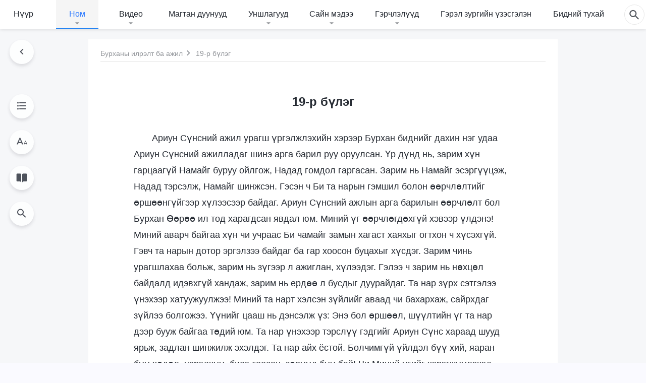

--- FILE ---
content_type: text/html; charset=UTF-8
request_url: https://mn.kingdomsalvation.org/wp-admin/admin-ajax.php
body_size: 10000
content:

<div id="templates">
                <div class="d-flex flex-wrap book-posts">
            <div class="depth-9"><a href="https://mn.kingdomsalvation.org/preface.html">Өмнөх үг</a></div>        </div>
    
            <div class="multistage">
            <ul class="collapsible">
                                
	                
                                        
                    <li>
                        
                                                                                            <div class="collapsible-header ">
                                    <h4>Нэгдүгээр хэсэг: Христийн эхэн үеийн айлдварууд</h4>
                                                                            <span> &nbsp;Чуулгануудад хандсан Ариун Сүнсний үг </span><span> (1991 оны 2-р сарын 11—1991 оны11-р сарын 20)</span>                                                                        <button class="btn btn-icon expand"><i class="icon-expand-more"></i></button>
                                </div>
                                                                                                                                                            <div class="collapsible-body">
                                <div class="d-flex flex-wrap">
                                    <div class="depth-9"><a href="https://mn.kingdomsalvation.org/introduction-words.html">Оршил</a></div><p class="depth-10"><i class="num"><b>1</b></i><a href="https://mn.kingdomsalvation.org/first-utterance.html">1-р бүлэг</a></p><p class="depth-10"><i class="num"><b>2</b></i><a href="https://mn.kingdomsalvation.org/second-utterance.html">2-р бүлэг</a></p><p class="depth-10"><i class="num"><b>3</b></i><a href="https://mn.kingdomsalvation.org/third-utterance.html">3-р бүлэг</a></p><p class="depth-10"><i class="num"><b>4</b></i><a href="https://mn.kingdomsalvation.org/fourth-utterance.html">4-р бүлэг</a></p><p class="depth-10"><i class="num"><b>5</b></i><a href="https://mn.kingdomsalvation.org/fifth-utterance.html">5-р бүлэг</a></p><p class="depth-10"><i class="num"><b>6</b></i><a href="https://mn.kingdomsalvation.org/sixth-utterance.html">6-р бүлэг</a></p><p class="depth-10"><i class="num"><b>7</b></i><a href="https://mn.kingdomsalvation.org/seventh-utterance.html">7-р бүлэг</a></p><p class="depth-10"><i class="num"><b>8</b></i><a href="https://mn.kingdomsalvation.org/eighth-utterance.html">8-р бүлэг</a></p><p class="depth-10"><i class="num"><b>9</b></i><a href="https://mn.kingdomsalvation.org/ninth-utterance.html">9-р бүлэг</a></p><p class="depth-10"><i class="num"><b>10</b></i><a href="https://mn.kingdomsalvation.org/tenth-utterance.html">10-р бүлэг</a></p><p class="depth-10"><i class="num"><b>11</b></i><a href="https://mn.kingdomsalvation.org/eleventh-utterance.html">11-р бүлэг</a></p><p class="depth-10"><i class="num"><b>12</b></i><a href="https://mn.kingdomsalvation.org/twelfth-utterance.html">12-р бүлэг</a></p><p class="depth-10"><i class="num"><b>13</b></i><a href="https://mn.kingdomsalvation.org/thirteenth-utterance.html">13-р бүлэг</a></p><p class="depth-10"><i class="num"><b>14</b></i><a href="https://mn.kingdomsalvation.org/fourteenth-utterance.html">14-р бүлэг</a></p><p class="depth-10"><i class="num"><b>15</b></i><a href="https://mn.kingdomsalvation.org/fifteenth-utterance.html">15-р бүлэг</a></p><p class="depth-10"><i class="num"><b>16</b></i><a href="https://mn.kingdomsalvation.org/sixteenth-utterance.html">16-р бүлэг</a></p><p class="depth-10"><i class="num"><b>17</b></i><a href="https://mn.kingdomsalvation.org/seventeenth-utterance.html">17-р бүлэг</a></p><p class="depth-10"><i class="num"><b>18</b></i><a href="https://mn.kingdomsalvation.org/eighteenth-utterance.html">18-р бүлэг</a></p><p class="depth-10 active"><i class="num"><b>19</b></i><a href="https://mn.kingdomsalvation.org/nineteenth-utterance.html">19-р бүлэг</a></p><p class="depth-10"><i class="num"><b>20</b></i><a href="https://mn.kingdomsalvation.org/twentieth-utterance.html">20-р бүлэг</a></p><p class="depth-10"><i class="num"><b>21</b></i><a href="https://mn.kingdomsalvation.org/twenty-first-utterance.html">21-р бүлэг</a></p><p class="depth-10"><i class="num"><b>22</b></i><a href="https://mn.kingdomsalvation.org/twenty-second-utterance.html">22-р бүлэг</a></p><p class="depth-10"><i class="num"><b>23</b></i><a href="https://mn.kingdomsalvation.org/twenty-third-utterance.html">23-р бүлэг</a></p><p class="depth-10"><i class="num"><b>24</b></i><a href="https://mn.kingdomsalvation.org/twenty-fourth-utterance.html">24-р бүлэг</a></p><p class="depth-10"><i class="num"><b>25</b></i><a href="https://mn.kingdomsalvation.org/twenty-fifth-utterance.html">25-р бүлэг</a></p><p class="depth-10"><i class="num"><b>26</b></i><a href="https://mn.kingdomsalvation.org/twenty-sixth-utterance.html">26-р бүлэг</a></p><p class="depth-10"><i class="num"><b>27</b></i><a href="https://mn.kingdomsalvation.org/twenty-seventh-utterance.html">27-р бүлэг</a></p><p class="depth-10"><i class="num"><b>28</b></i><a href="https://mn.kingdomsalvation.org/twenty-eighth-utterance.html">28-р бүлэг</a></p><p class="depth-10"><i class="num"><b>29</b></i><a href="https://mn.kingdomsalvation.org/twenty-ninth-utterance.html">29-р бүлэг</a></p><p class="depth-10"><i class="num"><b>30</b></i><a href="https://mn.kingdomsalvation.org/thirtieth-utterance.html">30-р бүлэг</a></p><p class="depth-10"><i class="num"><b>31</b></i><a href="https://mn.kingdomsalvation.org/thirty-first-utterance.html">31-р бүлэг</a></p><p class="depth-10"><i class="num"><b>32</b></i><a href="https://mn.kingdomsalvation.org/thirty-second-utterance.html">32-р бүлэг</a></p><p class="depth-10"><i class="num"><b>33</b></i><a href="https://mn.kingdomsalvation.org/thirty-third-utterance.html">33-р бүлэг</a></p><p class="depth-10"><i class="num"><b>34</b></i><a href="https://mn.kingdomsalvation.org/thirty-fourth-utterance.html">34-р бүлэг</a></p><p class="depth-10"><i class="num"><b>35</b></i><a href="https://mn.kingdomsalvation.org/thirty-fifth-utterance.html">35-р бүлэг</a></p><p class="depth-10"><i class="num"><b>36</b></i><a href="https://mn.kingdomsalvation.org/thirty-sixth-utterance.html">36-р бүлэг</a></p><p class="depth-10"><i class="num"><b>37</b></i><a href="https://mn.kingdomsalvation.org/thirty-seventh-utterance.html">37-р бүлэг</a></p><p class="depth-10"><i class="num"><b>38</b></i><a href="https://mn.kingdomsalvation.org/thirty-eighth-utterance.html">38-р бүлэг</a></p><p class="depth-10"><i class="num"><b>39</b></i><a href="https://mn.kingdomsalvation.org/thirty-ninth-utterance.html">39-р бүлэг</a></p><p class="depth-10"><i class="num"><b>40</b></i><a href="https://mn.kingdomsalvation.org/fortieth-utterance.html">40-р бүлэг</a></p><p class="depth-10"><i class="num"><b>41</b></i><a href="https://mn.kingdomsalvation.org/forty-first-utterance.html">41-р бүлэг</a></p><p class="depth-10"><i class="num"><b>42</b></i><a href="https://mn.kingdomsalvation.org/forty-second-utterance.html">42-р бүлэг</a></p><p class="depth-10"><i class="num"><b>43</b></i><a href="https://mn.kingdomsalvation.org/forty-third-utterance.html">43-р бүлэг</a></p><p class="depth-10"><i class="num"><b>44</b></i><a href="https://mn.kingdomsalvation.org/forty-fourth-utterance.html">44-р бүлэг</a></p><p class="depth-10"><i class="num"><b>45</b></i><a href="https://mn.kingdomsalvation.org/forty-fifth-utterance.html">45-р бүлэг</a></p><p class="depth-10"><i class="num"><b>46</b></i><a href="https://mn.kingdomsalvation.org/forty-sixth-utterance.html">46-р бүлэг</a></p><p class="depth-10"><i class="num"><b>47</b></i><a href="https://mn.kingdomsalvation.org/forty-seventh-utterance.html">47-р бүлэг</a></p><p class="depth-10"><i class="num"><b>48</b></i><a href="https://mn.kingdomsalvation.org/forty-eighth-utterance.html">48-р бүлэг</a></p><p class="depth-10"><i class="num"><b>49</b></i><a href="https://mn.kingdomsalvation.org/forty-ninth-utterance.html">49-р бүлэг</a></p><p class="depth-10"><i class="num"><b>50</b></i><a href="https://mn.kingdomsalvation.org/fiftieth-utterance.html">50-р бүлэг</a></p><p class="depth-10"><i class="num"><b>51</b></i><a href="https://mn.kingdomsalvation.org/fifty-first-utterance.html">51-р бүлэг</a></p><p class="depth-10"><i class="num"><b>52</b></i><a href="https://mn.kingdomsalvation.org/fifty-second-utterance.html">52-р бүлэг</a></p><p class="depth-10"><i class="num"><b>53</b></i><a href="https://mn.kingdomsalvation.org/fifty-third-utterance.html">53-р бүлэг</a></p><p class="depth-10"><i class="num"><b>54</b></i><a href="https://mn.kingdomsalvation.org/fifty-fourth-utterance.html">54-р бүлэг</a></p><p class="depth-10"><i class="num"><b>55</b></i><a href="https://mn.kingdomsalvation.org/fifty-fifth-utterance.html">55-р бүлэг</a></p><p class="depth-10"><i class="num"><b>56</b></i><a href="https://mn.kingdomsalvation.org/fifty-sixth-utterance.html">56-р бүлэг</a></p><p class="depth-10"><i class="num"><b>57</b></i><a href="https://mn.kingdomsalvation.org/fifty-seventh-utterance.html">57-р бүлэг</a></p><p class="depth-10"><i class="num"><b>58</b></i><a href="https://mn.kingdomsalvation.org/fifty-eighth-utterance.html">58-р бүлэг</a></p><p class="depth-10"><i class="num"><b>59</b></i><a href="https://mn.kingdomsalvation.org/fifty-ninth-utterance.html">59-р бүлэг</a></p><p class="depth-10"><i class="num"><b>60</b></i><a href="https://mn.kingdomsalvation.org/sixtieth-utterance.html">60-р бүлэг</a></p><p class="depth-10"><i class="num"><b>61</b></i><a href="https://mn.kingdomsalvation.org/sixty-first-utterance.html">61-р бүлэг</a></p><p class="depth-10"><i class="num"><b>62</b></i><a href="https://mn.kingdomsalvation.org/sixty-second-utterance.html">62-р бүлэг</a></p><p class="depth-10"><i class="num"><b>63</b></i><a href="https://mn.kingdomsalvation.org/sixty-third-utterance.html">63-р бүлэг</a></p><p class="depth-10"><i class="num"><b>64</b></i><a href="https://mn.kingdomsalvation.org/sixty-fourth-utterance.html">64-р бүлэг</a></p><p class="depth-10"><i class="num"><b>65</b></i><a href="https://mn.kingdomsalvation.org/sixty-fifth-utterance.html">65-р бүлэг</a></p><p class="depth-10"><i class="num"><b>66</b></i><a href="https://mn.kingdomsalvation.org/sixty-sixth-utterance.html">66-р бүлэг</a></p><p class="depth-10"><i class="num"><b>67</b></i><a href="https://mn.kingdomsalvation.org/sixty-seventh-utterance.html">67-р бүлэг</a></p><p class="depth-10"><i class="num"><b>68</b></i><a href="https://mn.kingdomsalvation.org/sixty-eighth-utterance.html">68-р бүлэг</a></p><p class="depth-10"><i class="num"><b>69</b></i><a href="https://mn.kingdomsalvation.org/sixty-ninth-utterance.html">69-р бүлэг</a></p><p class="depth-10"><i class="num"><b>70</b></i><a href="https://mn.kingdomsalvation.org/seventieth-utterance.html">70-р бүлэг</a></p><p class="depth-10"><i class="num"><b>71</b></i><a href="https://mn.kingdomsalvation.org/seventy-first-utterance.html">71-р бүлэг</a></p><p class="depth-10"><i class="num"><b>72</b></i><a href="https://mn.kingdomsalvation.org/seventy-second-utterance.html">72-р бүлэг</a></p><p class="depth-10"><i class="num"><b>73</b></i><a href="https://mn.kingdomsalvation.org/seventy-third-utterance.html">73-р бүлэг</a></p><p class="depth-10"><i class="num"><b>74</b></i><a href="https://mn.kingdomsalvation.org/seventy-fourth-utterance.html">74-р бүлэг</a></p><p class="depth-10"><i class="num"><b>75</b></i><a href="https://mn.kingdomsalvation.org/seventy-fifth-utterance.html">75-р бүлэг</a></p><p class="depth-10"><i class="num"><b>76</b></i><a href="https://mn.kingdomsalvation.org/seventy-sixth-utterance.html">76-р бүлэг</a></p><p class="depth-10"><i class="num"><b>77</b></i><a href="https://mn.kingdomsalvation.org/seventy-seventh-utterance.html">77-р бүлэг</a></p><p class="depth-10"><i class="num"><b>78</b></i><a href="https://mn.kingdomsalvation.org/seventy-eighth-utterance.html">78-р бүлэг</a></p><p class="depth-10"><i class="num"><b>79</b></i><a href="https://mn.kingdomsalvation.org/seventy-ninth-utterance.html">79-р бүлэг</a></p><p class="depth-10"><i class="num"><b>80</b></i><a href="https://mn.kingdomsalvation.org/eightieth-utterance.html">80-р бүлэг</a></p><p class="depth-10"><i class="num"><b>81</b></i><a href="https://mn.kingdomsalvation.org/eighty-first-utterance.html">81-р бүлэг</a></p><p class="depth-10"><i class="num"><b>82</b></i><a href="https://mn.kingdomsalvation.org/eighty-second-utterance.html">82-р бүлэг</a></p><p class="depth-10"><i class="num"><b>83</b></i><a href="https://mn.kingdomsalvation.org/eighty-third-utterance.html">83-р бүлэг</a></p><p class="depth-10"><i class="num"><b>84</b></i><a href="https://mn.kingdomsalvation.org/eighty-fourth-utterance.html">84-р бүлэг</a></p><p class="depth-10"><i class="num"><b>85</b></i><a href="https://mn.kingdomsalvation.org/eighty-fifth-utterance.html">85-р бүлэг</a></p><p class="depth-10"><i class="num"><b>86</b></i><a href="https://mn.kingdomsalvation.org/eighty-sixth-utterance.html">86-р бүлэг</a></p><p class="depth-10"><i class="num"><b>87</b></i><a href="https://mn.kingdomsalvation.org/eighty-seventh-utterance.html">87-р бүлэг</a></p><p class="depth-10"><i class="num"><b>88</b></i><a href="https://mn.kingdomsalvation.org/eighty-eighth-utterance.html">88-р бүлэг</a></p><p class="depth-10"><i class="num"><b>89</b></i><a href="https://mn.kingdomsalvation.org/eighty-ninth-utterance.html">89-р бүлэг</a></p><p class="depth-10"><i class="num"><b>90</b></i><a href="https://mn.kingdomsalvation.org/ninetieth-utterance.html">90-р бүлэг</a></p><p class="depth-10"><i class="num"><b>91</b></i><a href="https://mn.kingdomsalvation.org/ninety-first-utterance.html">91-р бүлэг</a></p><p class="depth-10"><i class="num"><b>92</b></i><a href="https://mn.kingdomsalvation.org/ninety-second-utterance.html">92-р бүлэг</a></p><p class="depth-10"><i class="num"><b>93</b></i><a href="https://mn.kingdomsalvation.org/ninety-third-utterance.html">93-р бүлэг</a></p><p class="depth-10"><i class="num"><b>94</b></i><a href="https://mn.kingdomsalvation.org/ninety-fourth-utterance.html">94-р бүлэг</a></p><p class="depth-10"><i class="num"><b>95</b></i><a href="https://mn.kingdomsalvation.org/ninety-fifth-utterance.html">95-р бүлэг</a></p><p class="depth-10"><i class="num"><b>96</b></i><a href="https://mn.kingdomsalvation.org/ninety-sixth-utterance.html">96-р бүлэг</a></p><p class="depth-10"><i class="num"><b>97</b></i><a href="https://mn.kingdomsalvation.org/ninety-seventh-utterance.html">97-р бүлэг</a></p><p class="depth-10"><i class="num"><b>98</b></i><a href="https://mn.kingdomsalvation.org/ninety-eighth-utterance.html">98-р бүлэг</a></p><p class="depth-10"><i class="num"><b>99</b></i><a href="https://mn.kingdomsalvation.org/ninety-ninth-utterance.html">99-р бүлэг</a></p><p class="depth-10"><i class="num"><b>100</b></i><a href="https://mn.kingdomsalvation.org/one-hundred-utterance.html">100-р бүлэг</a></p><p class="depth-10"><i class="num"><b>101</b></i><a href="https://mn.kingdomsalvation.org/one-hundred-and-first-utterance.html">101-р бүлэг</a></p><p class="depth-10"><i class="num"><b>102</b></i><a href="https://mn.kingdomsalvation.org/one-hundred-and-second-utterance.html">102-р бүлэг</a></p><p class="depth-10"><i class="num"><b>103</b></i><a href="https://mn.kingdomsalvation.org/one-hundred-and-third-utterance.html">103-р бүлэг</a></p><p class="depth-10"><i class="num"><b>104</b></i><a href="https://mn.kingdomsalvation.org/one-hundred-and-fourth-utterance.html">104-р бүлэг</a></p><p class="depth-10"><i class="num"><b>105</b></i><a href="https://mn.kingdomsalvation.org/one-hundred-and-fifth-utterance.html">105-р бүлэг</a></p><p class="depth-10"><i class="num"><b>106</b></i><a href="https://mn.kingdomsalvation.org/one-hundred-and-sixth-utterance.html">106-р бүлэг</a></p><p class="depth-10"><i class="num"><b>107</b></i><a href="https://mn.kingdomsalvation.org/one-hundred-and-seventh-utterance.html">107-р бүлэг</a></p><p class="depth-10"><i class="num"><b>108</b></i><a href="https://mn.kingdomsalvation.org/one-hundred-and-eighth-utterance.html">108-р бүлэг</a></p><p class="depth-10"><i class="num"><b>109</b></i><a href="https://mn.kingdomsalvation.org/one-hundred-and-ninth-utterance.html">109-р бүлэг</a></p><p class="depth-10"><i class="num"><b>110</b></i><a href="https://mn.kingdomsalvation.org/one-hundred-and-Tenth-utterance.html">110-р бүлэг</a></p><p class="depth-10"><i class="num"><b>111</b></i><a href="https://mn.kingdomsalvation.org/one-hundred-and-eleventh-utterance.html">111-р бүлэг</a></p><p class="depth-10"><i class="num"><b>112</b></i><a href="https://mn.kingdomsalvation.org/the-one-hundred-and-twelfth-utterance.html">112-р бүлэг</a></p><p class="depth-10"><i class="num"><b>113</b></i><a href="https://mn.kingdomsalvation.org/one-hundred-and-thirteenth-utterance.html">113-р бүлэг</a></p><p class="depth-10"><i class="num"><b>114</b></i><a href="https://mn.kingdomsalvation.org/one-hundred-and-fourteenth-utterance.html">114-р бүлэг</a></p><p class="depth-10"><i class="num"><b>115</b></i><a href="https://mn.kingdomsalvation.org/one-hundred-and-fifteenth-utterance.html">115-р бүлэг</a></p><p class="depth-10"><i class="num"><b>116</b></i><a href="https://mn.kingdomsalvation.org/one-hundred-and-sixteenth-utterance.html">116-р бүлэг</a></p><p class="depth-10"><i class="num"><b>117</b></i><a href="https://mn.kingdomsalvation.org/one-hundred-and-seventeenth-utterance.html">117-р бүлэг</a></p><p class="depth-10"><i class="num"><b>118</b></i><a href="https://mn.kingdomsalvation.org/one-hundred-and-eighteenth-utterance.html">118-р бүлэг</a></p><p class="depth-10"><i class="num"><b>119</b></i><a href="https://mn.kingdomsalvation.org/one-hundred-and-nineteenth-utterance.html">119-р бүлэг</a></p><p class="depth-10"><i class="num"><b>120</b></i><a href="https://mn.kingdomsalvation.org/one-hundred-and-twentieth-utterance.html">120-р бүлэг</a></p>                                </div>
                            </div>
                                            </li>
                
	                
                                        
                    <li>
                        
                                                                                            <div class="collapsible-header ">
                                    <h4>Хоёрдугаар хэсэг: Бүх орчлон ертөнцөд хандсан Бурханы айлдварууд</h4>
                                                                            <span> (1992 оны 2-р сарын 20—1992 оны 6-р сарын 1)</span>                                                                        <button class="btn btn-icon expand"><i class="icon-expand-more"></i></button>
                                </div>
                                                                                                                                                            <div class="collapsible-body">
                                <div class="d-flex flex-wrap">
                                    <div class="depth-9"><a href="https://mn.kingdomsalvation.org/introduction.html">Оршил</a></div><p class="depth-10"><i class="num"><b>1</b></i><a href="https://mn.kingdomsalvation.org/the-first-utterance.html">1-р бүлэг</a></p><p class="depth-10"><i class="num"><b>2</b></i><a href="https://mn.kingdomsalvation.org/the-second-utterance.html">2-р бүлэг</a></p><p class="depth-10"><i class="num"><b>3</b></i><a href="https://mn.kingdomsalvation.org/the-third-utterance.html">3-р бүлэг</a></p><p class="depth-10"><i class="num"><b>4</b></i><a href="https://mn.kingdomsalvation.org/the-fourth-utterance.html">4-р бүлэг</a></p><p class="depth-10"><i class="num"><b>5</b></i><a href="https://mn.kingdomsalvation.org/the-fifth-utterance.html">5-р бүлэг</a></p><p class="depth-10"><i class="num"><b>6</b></i><a href="https://mn.kingdomsalvation.org/the-sixth-utterance.html">6-р бүлэг</a></p><p class="depth-10"><i class="num"><b>7</b></i><a href="https://mn.kingdomsalvation.org/the-seventh-utterance.html">7-р бүлэг</a></p><p class="depth-10"><i class="num"><b>8</b></i><a href="https://mn.kingdomsalvation.org/the-eighth-utterance.html">8-р бүлэг</a></p><p class="depth-10"><i class="num"><b>9</b></i><a href="https://mn.kingdomsalvation.org/the-ninth-utterance.html">9-р бүлэг</a></p><p class="depth-10"><i class="num"><b>10</b></i><a href="https://mn.kingdomsalvation.org/the-tenth-utterance.html">10-р бүлэг</a></p><p class="depth-10"><i class="num"><b>11</b></i><a href="https://mn.kingdomsalvation.org/kingdom-anthem.html">Хаанчлалын сүлд дуулал</a></p><p class="depth-10"><i class="num"><b>12</b></i><a href="https://mn.kingdomsalvation.org/the-eleventh-utterance.html">11-р бүлэг</a></p><p class="depth-10"><i class="num"><b>13</b></i><a href="https://mn.kingdomsalvation.org/the-twelfth-utterance.html">12-р бүлэг</a></p><p class="depth-10"><i class="num"><b>14</b></i><a href="https://mn.kingdomsalvation.org/the-thirteenth-utterance.html">13-р бүлэг</a></p><p class="depth-10"><i class="num"><b>15</b></i><a href="https://mn.kingdomsalvation.org/the-fourteenth-utterance.html">14-р бүлэг</a></p><p class="depth-10"><i class="num"><b>16</b></i><a href="https://mn.kingdomsalvation.org/the-fifteenth-utterance.html">15-р бүлэг</a></p><p class="depth-10"><i class="num"><b>17</b></i><a href="https://mn.kingdomsalvation.org/the-sixteenth-utterance.html">16-р бүлэг</a></p><p class="depth-10"><i class="num"><b>18</b></i><a href="https://mn.kingdomsalvation.org/the-seventeenth-utterance.html">17-р бүлэг</a></p><p class="depth-10"><i class="num"><b>19</b></i><a href="https://mn.kingdomsalvation.org/the-eighteenth-utterance.html">18-р бүлэг</a></p><p class="depth-10"><i class="num"><b>20</b></i><a href="https://mn.kingdomsalvation.org/the-nineteenth-utterance.html">19-р бүлэг</a></p><p class="depth-10"><i class="num"><b>21</b></i><a href="https://mn.kingdomsalvation.org/the-twentieth-utterance.html">20-р бүлэг</a></p><p class="depth-10"><i class="num"><b>22</b></i><a href="https://mn.kingdomsalvation.org/the-twenty-first-utterance.html">21-р бүлэг</a></p><p class="depth-10"><i class="num"><b>23</b></i><a href="https://mn.kingdomsalvation.org/the-twenty-second-utterance.html">22-р бүлэг</a></p><p class="depth-10"><i class="num"><b>24</b></i><a href="https://mn.kingdomsalvation.org/the-twenty-third-utterance.html">23-р бүлэг</a></p><p class="depth-10"><i class="num"><b>25</b></i><a href="https://mn.kingdomsalvation.org/the-twenty-fourth-utterance.html">24-р бүлэг</a></p><p class="depth-10"><i class="num"><b>26</b></i><a href="https://mn.kingdomsalvation.org/the-twenty-fifth-utterance.html">25-р бүлэг</a></p><p class="depth-10"><i class="num"><b>27</b></i><a href="https://mn.kingdomsalvation.org/people-rejoice.html">Хүмүүс ээ, бүгд баярлан хөөрцгөө!</a></p><p class="depth-10"><i class="num"><b>28</b></i><a href="https://mn.kingdomsalvation.org/the-twenty-sixth-utterance.html">26-р бүлэг</a></p><p class="depth-10"><i class="num"><b>29</b></i><a href="https://mn.kingdomsalvation.org/the-twenty-seventh-utterance.html">27-р бүлэг</a></p><p class="depth-10"><i class="num"><b>30</b></i><a href="https://mn.kingdomsalvation.org/the-twenty-eighth-utterance.html">28-р бүлэг</a></p><p class="depth-10"><i class="num"><b>31</b></i><a href="https://mn.kingdomsalvation.org/the-twenty-ninth-utterance.html">29-р бүлэг</a></p><p class="depth-10"><i class="num"><b>32</b></i><a href="https://mn.kingdomsalvation.org/the-thirtieth-utterance.html">30-р бүлэг</a></p><p class="depth-10"><i class="num"><b>33</b></i><a href="https://mn.kingdomsalvation.org/the-thirty-first-utterance.html">31-р бүлэг</a></p><p class="depth-10"><i class="num"><b>34</b></i><a href="https://mn.kingdomsalvation.org/the-thirty-second-utterance.html">32-р бүлэг</a></p><p class="depth-10"><i class="num"><b>35</b></i><a href="https://mn.kingdomsalvation.org/the-thirty-third-utterance.html">33-р бүлэг</a></p><p class="depth-10"><i class="num"><b>36</b></i><a href="https://mn.kingdomsalvation.org/the-thirty-fourth-utterance.html">34-р бүлэг</a></p><p class="depth-10"><i class="num"><b>37</b></i><a href="https://mn.kingdomsalvation.org/the-thirty-fifth-utterance.html">35-р бүлэг</a></p><p class="depth-10"><i class="num"><b>38</b></i><a href="https://mn.kingdomsalvation.org/the-thirty-sixth-utterance.html">36-р бүлэг</a></p><p class="depth-10"><i class="num"><b>39</b></i><a href="https://mn.kingdomsalvation.org/the-thirty-seventh-utterance.html">37-р бүлэг</a></p><p class="depth-10"><i class="num"><b>40</b></i><a href="https://mn.kingdomsalvation.org/the-thirty-eighth-utterance.html">38-р бүлэг</a></p><p class="depth-10"><i class="num"><b>41</b></i><a href="https://mn.kingdomsalvation.org/the-thirty-ninth-utterance.html">39-р бүлэг</a></p><p class="depth-10"><i class="num"><b>42</b></i><a href="https://mn.kingdomsalvation.org/the-fortieth-utterance.html">40-р бүлэг</a></p><p class="depth-10"><i class="num"><b>43</b></i><a href="https://mn.kingdomsalvation.org/the-forty-first-utterance.html">41-р бүлэг</a></p><p class="depth-10"><i class="num"><b>44</b></i><a href="https://mn.kingdomsalvation.org/the-forty-second-utterance.html">42-р бүлэг</a></p><p class="depth-10"><i class="num"><b>45</b></i><a href="https://mn.kingdomsalvation.org/the-forty-third-utterance.html">43-р бүлэг</a></p><p class="depth-10"><i class="num"><b>46</b></i><a href="https://mn.kingdomsalvation.org/the-forty-fourth-utterance.html">44-р бүлэг</a></p><p class="depth-10"><i class="num"><b>47</b></i><a href="https://mn.kingdomsalvation.org/the-forty-fifth-utterance.html">45-р бүлэг</a></p><p class="depth-10"><i class="num"><b>48</b></i><a href="https://mn.kingdomsalvation.org/the-forty-sixth-utterance.html">46-р бүлэг</a></p><p class="depth-10"><i class="num"><b>49</b></i><a href="https://mn.kingdomsalvation.org/the-forty-seventh-utterance.html">47-р бүлэг</a></p>                                </div>
                            </div>
                                            </li>
                
	                
                                        
                    <li>
                        
                                                                                            <div class="collapsible-header ">
                                    <h4>Хавсралт: “Бүх орчлон ертөнцөд хандсан Бурханы айлдварууд”-ын нууцын тухай тайлбар</h4>
                                                                        <button class="btn btn-icon expand"><i class="icon-expand-more"></i></button>
                                </div>
                                                                                                                                                            <div class="collapsible-body">
                                <div class="d-flex flex-wrap">
                                    <p class="depth-10"><i class="num"><b>1</b></i><a href="https://mn.kingdomsalvation.org/interpretation-of-the-first-utterance.html">1-р бүлэг</a></p><p class="depth-10"><i class="num"><b>2</b></i><a href="https://mn.kingdomsalvation.org/interpretation-of-the-third-utterance.html">3-р бүлэг</a></p><p class="depth-10"><i class="num"><b>3</b></i><a href="https://mn.kingdomsalvation.org/interpretation-of-the-fourth-utterance.html">4-р бүлэг</a></p><p class="depth-10"><i class="num"><b>4</b></i><a href="https://mn.kingdomsalvation.org/interpretation-of-the-fifth-utterance.html">5-р бүлэг</a></p><p class="depth-10"><i class="num"><b>5</b></i><a href="https://mn.kingdomsalvation.org/interpretation-of-the-sixth-utterance.html">6-р бүлэг</a></p><p class="depth-10"><i class="num"><b>6</b></i><a href="https://mn.kingdomsalvation.org/on-the-life-of-peter.html">Петрийн амьдралын тухайд</a></p><p class="depth-10"><i class="num"><b>7</b></i><a href="https://mn.kingdomsalvation.org/interpretation-of-the-eighth-utterance.html">8-р бүлэг</a></p><p class="depth-10"><i class="num"><b>8</b></i><a href="https://mn.kingdomsalvation.org/interpretation-of-the-ninth-utterance.html">9-р бүлэг</a></p><p class="depth-10"><i class="num"><b>9</b></i><a href="https://mn.kingdomsalvation.org/addendum-1-the-first-utterance.html">Нэмэлт: 1-р бүлэг</a></p><p class="depth-10"><i class="num"><b>10</b></i><a href="https://mn.kingdomsalvation.org/interpretation-of-the-tenth-utterance.html">10-р бүлэг</a></p><p class="depth-10"><i class="num"><b>11</b></i><a href="https://mn.kingdomsalvation.org/interpretation-of-the-eleventh-utterance.html">11-р бүлэг</a></p><p class="depth-10"><i class="num"><b>12</b></i><a href="https://mn.kingdomsalvation.org/addendum-2-the-second-utterance.html">Нэмэлт: 2-р бүлэг</a></p><p class="depth-10"><i class="num"><b>13</b></i><a href="https://mn.kingdomsalvation.org/interpretation-of-the-twelfth-utterance.html">12-р бүлэг</a></p><p class="depth-10"><i class="num"><b>14</b></i><a href="https://mn.kingdomsalvation.org/interpretation-of-the-thirteenth-utterance.html">13-р бүлэг</a></p><p class="depth-10"><i class="num"><b>15</b></i><a href="https://mn.kingdomsalvation.org/interpretation-of-the-fourteenth-utterance.html">14-р бүлэг</a></p><p class="depth-10"><i class="num"><b>16</b></i><a href="https://mn.kingdomsalvation.org/interpretation-of-the-fifteenth-utterance.html">15-р бүлэг</a></p><p class="depth-10"><i class="num"><b>17</b></i><a href="https://mn.kingdomsalvation.org/interpretation-of-the-sixteenth-utterance.html">16-р бүлэг</a></p><p class="depth-10"><i class="num"><b>18</b></i><a href="https://mn.kingdomsalvation.org/interpretation-of-the-seventeenth-utterance.html">17-р бүлэг</a></p><p class="depth-10"><i class="num"><b>19</b></i><a href="https://mn.kingdomsalvation.org/interpretation-of-the-eighteenth-utterance.html">18-р бүлэг</a></p><p class="depth-10"><i class="num"><b>20</b></i><a href="https://mn.kingdomsalvation.org/interpretation-of-the-nineteenth-utterance.html">19-р бүлэг</a></p><p class="depth-10"><i class="num"><b>21</b></i><a href="https://mn.kingdomsalvation.org/interpretation-of-the-twentieth-utterance.html">20-р бүлэг</a></p><p class="depth-10"><i class="num"><b>22</b></i><a href="https://mn.kingdomsalvation.org/interpretation-of-the-twenty-first-utterance.html">21-р бүлэг</a></p><p class="depth-10"><i class="num"><b>23</b></i><a href="https://mn.kingdomsalvation.org/interpretation-of-the-twenty-second-and-twenty-third-utterances.html">22-р бүлэг ба 23-р бүлэг</a></p><p class="depth-10"><i class="num"><b>24</b></i><a href="https://mn.kingdomsalvation.org/interpretation-of-the-twenty-fourth-and-twenty-fifth-utterances.html">24-р бүлэг ба 25-р бүлэг</a></p><p class="depth-10"><i class="num"><b>25</b></i><a href="https://mn.kingdomsalvation.org/interpretation-of-the-twenty-sixth-utterance.html">26-р бүлэг</a></p><p class="depth-10"><i class="num"><b>26</b></i><a href="https://mn.kingdomsalvation.org/interpretation-of-the-twenty-seventh-utterance.html">27-р бүлэг</a></p><p class="depth-10"><i class="num"><b>27</b></i><a href="https://mn.kingdomsalvation.org/interpretation-of-the-twenty-eighth-utterance.html">28-р бүлэг</a></p><p class="depth-10"><i class="num"><b>28</b></i><a href="https://mn.kingdomsalvation.org/interpretation-of-the-twenty-ninth-utterance.html">29-р бүлэг</a></p><p class="depth-10"><i class="num"><b>29</b></i><a href="https://mn.kingdomsalvation.org/interpretation-of-the-thirtieth-utterance.html">30-р бүлэг</a></p><p class="depth-10"><i class="num"><b>30</b></i><a href="https://mn.kingdomsalvation.org/interpretation-of-the-thirty-first-utterance.html">31-р бүлэг</a></p><p class="depth-10"><i class="num"><b>31</b></i><a href="https://mn.kingdomsalvation.org/interpretation-of-the-thirty-second-utterance.html">32-р бүлэг</a></p><p class="depth-10"><i class="num"><b>32</b></i><a href="https://mn.kingdomsalvation.org/interpretation-of-the-thirty-third-utterance.html">33-р бүлэг</a></p><p class="depth-10"><i class="num"><b>33</b></i><a href="https://mn.kingdomsalvation.org/interpretation-of-the-thirty-fifth-utterance.html">35-р бүлэг</a></p><p class="depth-10"><i class="num"><b>34</b></i><a href="https://mn.kingdomsalvation.org/interpretation-of-the-thirty-sixth-utterance.html">36-р бүлэг</a></p><p class="depth-10"><i class="num"><b>35</b></i><a href="https://mn.kingdomsalvation.org/interpretation-of-the-thirty-eighth-utterance.html">38-р бүлэг</a></p><p class="depth-10"><i class="num"><b>36</b></i><a href="https://mn.kingdomsalvation.org/interpretation-of-the-thirty-ninth-utterance.html">39-р бүлэг</a></p><p class="depth-10"><i class="num"><b>37</b></i><a href="https://mn.kingdomsalvation.org/interpretation-of-the-fortieth-utterance.html">40-р бүлэг</a></p><p class="depth-10"><i class="num"><b>38</b></i><a href="https://mn.kingdomsalvation.org/interpretation-of-the-forty-first-utterance.html">41-р бүлэг</a></p><p class="depth-10"><i class="num"><b>39</b></i><a href="https://mn.kingdomsalvation.org/interpretation-of-the-forty-second-utterance.html">42-р бүлэг</a></p><p class="depth-10"><i class="num"><b>40</b></i><a href="https://mn.kingdomsalvation.org/interpretation-of-the-forty-fourth-and-forty-fifth-utterances.html">44-р бүлэг ба 45-р бүлэг</a></p><p class="depth-10"><i class="num"><b>41</b></i><a href="https://mn.kingdomsalvation.org/interpretation-of-the-forty-sixth-utterance.html">46-р бүлэг</a></p>                                </div>
                            </div>
                                            </li>
                
	                
                                        
                    <li>
                                                                                                                    <div class="grades-title">
                                    <h4>Гуравдугаар хэсэг: Чуулгануудаар явахдаа Христийн хэлсэн үг</h4>
                                                                            <span> (1992 оны 6-р сар—2010 оны 3-р сарын 23)</span>                                                                    </div>
                                                                                                                                                            <div class="category-posts">
                                <div class="d-flex flex-wrap">
                                    <div class="depth-9"><a href="https://mn.kingdomsalvation.org/introduction-2.html">Оршил</a></div>                                </div>
                            </div>
                                            </li>
                
	                
                                        
                    <li>
                        
                                                                                            <div class="collapsible-header header-depth2">
                                    <h4>Чуулгануудаар явахдаа Христийн хэлсэн үг I</h4>
                                                                            <span> (1992 оны 6-р сар—1992 оны 10-р сар)</span>                                                                        <button class="btn btn-icon expand"><i class="icon-expand-more"></i></button>
                                </div>
                                                                                                                                                            <div class="collapsible-body">
                                <div class="d-flex flex-wrap">
                                    <p class="depth-10"><i class="num"><b>1</b></i><a href="https://mn.kingdomsalvation.org/the-path-1.html">Зам… 1</a></p><p class="depth-10"><i class="num"><b>2</b></i><a href="https://mn.kingdomsalvation.org/the-path-2.html">Зам… 2</a></p><p class="depth-10"><i class="num"><b>3</b></i><a href="https://mn.kingdomsalvation.org/the-path-3.html">Зам… 3</a></p><p class="depth-10"><i class="num"><b>4</b></i><a href="https://mn.kingdomsalvation.org/the-path-4.html">Зам… 4</a></p><p class="depth-10"><i class="num"><b>5</b></i><a href="https://mn.kingdomsalvation.org/the-path-5.html">Зам… 5</a></p><p class="depth-10"><i class="num"><b>6</b></i><a href="https://mn.kingdomsalvation.org/the-path-6.html">Зам… 6</a></p><p class="depth-10"><i class="num"><b>7</b></i><a href="https://mn.kingdomsalvation.org/the-path-7.html">Зам… 7</a></p><p class="depth-10"><i class="num"><b>8</b></i><a href="https://mn.kingdomsalvation.org/the-path-8.html">Зам… 8</a></p><p class="depth-10"><i class="num"><b>9</b></i><a href="https://mn.kingdomsalvation.org/what-viewpoint-believers-ought-to-hold.html">Итгэгчид ямар үзэл бодолтой байх учиртай вэ</a></p><p class="depth-10"><i class="num"><b>10</b></i><a href="https://mn.kingdomsalvation.org/on-the-steps-of-god-work.html">Бурханы ажлын алхмуудын тухай</a></p><p class="depth-10"><i class="num"><b>11</b></i><a href="https://mn.kingdomsalvation.org/corrupt-man-cannot-represent-god.html">Ялзарсан хүн Бурханыг төлөөлж чадахгүй</a></p><p class="depth-10"><i class="num"><b>12</b></i><a href="https://mn.kingdomsalvation.org/end-religious-service.html">Шашны үйлчлэлээс ангижрах ёстой</a></p><p class="depth-10"><i class="num"><b>13</b></i><a href="https://mn.kingdomsalvation.org/in-your-faith-in-god-you-should-obey-god.html">Бурханд итгэхдээ Бурханыг дуулгавартай дагах ёстой</a></p><p class="depth-10"><i class="num"><b>14</b></i><a href="https://mn.kingdomsalvation.org/establishing-a-proper-relationship-with-god-is-very-important.html">Бурхантай хэвийн харилцаа тогтоох нь маш чухал</a></p><p class="depth-10"><i class="num"><b>15</b></i><a href="https://mn.kingdomsalvation.org/a-normal-spiritual-life-leads-people-onto-the-right-track.html">Хэвийн сүнслэг амьдрал хүнийг зөв зам руу хөтөлдөг</a></p><p class="depth-10"><i class="num"><b>16</b></i><a href="https://mn.kingdomsalvation.org/promises-to-those-who-have-been-perfected.html">Төгс болгуулсан хүмүүст өгөх амлалт</a></p><p class="depth-10"><i class="num"><b>17</b></i><a href="https://mn.kingdomsalvation.org/the-wicked-must-be-punished.html">Хорон муу хүмүүс гарцаагүй шийтгүүлнэ</a></p><p class="depth-10"><i class="num"><b>18</b></i><a href="https://mn.kingdomsalvation.org/how-to-enter-into-a-normal-state.html">Хэвийн байдалд хэрхэн орох вэ</a></p><p class="depth-10"><i class="num"><b>19</b></i><a href="https://mn.kingdomsalvation.org/how-to-serve-in-harmony-with-god-will.html">Хэрхэн Бурханы санаа зорилгод нийцүүлэн үйлчлэх вэ</a></p><p class="depth-10"><i class="num"><b>20</b></i><a href="https://mn.kingdomsalvation.org/how-to-know-reality.html">Бодит байдлыг хэрхэн мэдэх тухай</a></p><p class="depth-10"><i class="num"><b>21</b></i><a href="https://mn.kingdomsalvation.org/regarding-a-normal-spiritual-life.html">Хэвийн сүнслэг амьдралын талаар</a></p><p class="depth-10"><i class="num"><b>22</b></i><a href="https://mn.kingdomsalvation.org/discussing-church-life-and-everyday-life.html">Чуулганы амьдрал ба бодит амьдралыг хэлэлцэх нь</a></p><p class="depth-10"><i class="num"><b>23</b></i><a href="https://mn.kingdomsalvation.org/on-everyone-performing-their-function.html">Хүн бүр үүргээ гүйцэтгэх тухай</a></p><p class="depth-10"><i class="num"><b>24</b></i><a href="https://mn.kingdomsalvation.org/concerning-god-use-of-man.html">Бурхан хүнийг ашиглах талаар</a></p><p class="depth-10"><i class="num"><b>25</b></i><a href="https://mn.kingdomsalvation.org/practice-the-truth-once-you-understand-it.html">Та нар үнэнийг ойлгомогцоо хэрэгжүүлэх ёстой</a></p><p class="depth-10"><i class="num"><b>26</b></i><a href="https://mn.kingdomsalvation.org/a-person-who-attains-salvation-is-one-who-is-willing-to-practice-the-truth.html">Авралд хүрдэг хүн бол үнэнийг хэрэгжүүлэхийг хүсдэг хүн юм</a></p><p class="depth-10"><i class="num"><b>27</b></i><a href="https://mn.kingdomsalvation.org/what-an-adequate-shepherd-should-be-equipped-with.html">Шаардлага хангадаг хоньчны эзэмшвэл зохих зүйл</a></p><p class="depth-10"><i class="num"><b>28</b></i><a href="https://mn.kingdomsalvation.org/on-experience.html">Туршлагын талаар</a></p><p class="depth-10"><i class="num"><b>29</b></i><a href="https://mn.kingdomsalvation.org/the-commandments-of-the-new-age.html">Шинэ эрин үеийн тушаал</a></p><p class="depth-10"><i class="num"><b>30</b></i><a href="https://mn.kingdomsalvation.org/the-millennial-kingdom-has-arrived.html">Мянган жилийн хаанчлал ирчихсэн</a></p><p class="depth-10"><i class="num"><b>31</b></i><a href="https://mn.kingdomsalvation.org/how-is-your-relationship-with-god.html">Бурхантай харилцах харилцаа чинь ямар вэ?</a></p><p class="depth-10"><i class="num"><b>32</b></i><a href="https://mn.kingdomsalvation.org/focus-more-on-reality.html">Бодит байдалд илүү анхаар</a></p><p class="depth-10"><i class="num"><b>33</b></i><a href="https://mn.kingdomsalvation.org/keeping-the-commandments-and-practicing-the-truth.html">Тушаалуудыг мөрдөж, үнэнийг хэрэгжүүлэх нь</a></p><p class="depth-10"><i class="num"><b>34</b></i><a href="https://mn.kingdomsalvation.org/you-should-know-that-the-practical-god-is-god-himself.html">Бодитой Бурхан бол Бурхан Өөрөө гэдгийг чи мэдэх ёстой</a></p><p class="depth-10"><i class="num"><b>35</b></i><a href="https://mn.kingdomsalvation.org/only-putting-the-truth-into-practice-is-having-reality.html">Үнэнийг хэрэгжүүлэх нь л бодит байдалтай болж байгаа хэрэг</a></p><p class="depth-10"><i class="num"><b>36</b></i><a href="https://mn.kingdomsalvation.org/knowing-god-work-today.html">Бурханы өнөөдрийн ажлыг мэдэх нь</a></p><p class="depth-10"><i class="num"><b>37</b></i><a href="https://mn.kingdomsalvation.org/is-the-work-of-god-so-simple-as-man-imagines.html">Бурханы ажил хүний төсөөлдөг шиг энгийн үү?</a></p><p class="depth-10"><i class="num"><b>38</b></i><a href="https://mn.kingdomsalvation.org/you-ought-to-live-for-the-truth-since-you-believe-in-god.html">Чи Бурханд итгэдэг тул үнэний төлөө амьдрах учиртай</a></p><p class="depth-10"><i class="num"><b>39</b></i><a href="https://mn.kingdomsalvation.org/the-seven-thunders-peal-prophesying-that-the-gospel-of-the-kingdom-shall-spread-throughout-the-universe.html">Долоон Аянгын Нүргээн—Хаанчлалын сайн мэдээ ертөнц даяар тархахыг зөгнөж байна</a></p><p class="depth-10"><i class="num"><b>40</b></i><a href="https://mn.kingdomsalvation.org/the-essential-difference-between-the-incarnate-god-and-people-used-by-god.html">Бие махбодтой болсон Бурхан болон Бурханы ашигладаг хүмүүсийн хоорондох үндсэн ялгаа</a></p><p class="depth-10"><i class="num"><b>41</b></i><a href="https://mn.kingdomsalvation.org/escape-from-the-influence-of-darkness-and-you-will-be-gained-by-god.html">Харанхуйн нөлөөнөөс ангижир, тэгвэл чи Бурханаар авхуулна</a></p><p class="depth-10"><i class="num"><b>42</b></i><a href="https://mn.kingdomsalvation.org/believing-in-god-should-focus-on-reality-not-religious-rituals.html">Бурханд итгэхдээ шашны зан үйлд биш бодит байдалд анхаарлаа хандуулах ёстой</a></p><p class="depth-10"><i class="num"><b>43</b></i><a href="https://mn.kingdomsalvation.org/only-those-who-know-the-work-of-god-today-can-serve-god.html">Бурханы өнөөдрийн ажлыг мэддэг хүмүүс л Бурханд үйлчилж болно</a></p><p class="depth-10"><i class="num"><b>44</b></i><a href="https://mn.kingdomsalvation.org/genuine-love-for-god-is-spontaneous.html">Бурханыг хайрлах жинхэнэ хайр аяндаа төрдөг</a></p><p class="depth-10"><i class="num"><b>45</b></i><a href="https://mn.kingdomsalvation.org/concerning-the-practice-of-prayer.html">Залбирлыг хэрэгжүүлэх тухай</a></p><p class="depth-10"><i class="num"><b>46</b></i><a href="https://mn.kingdomsalvation.org/know-the-newest-work-of-god-and-follow-the-footsteps-of-god.html">Бурханы хамгийн шинэ ажлыг мэдэж, Түүний мөрийг дага</a></p><p class="depth-10"><i class="num"><b>47</b></i><a href="https://mn.kingdomsalvation.org/those-whose-disposition-has-changed-are-those-who-enter-into-the-reality-of-the-truth.html">Зан чанар нь өөрчлөгдсөн хүмүүс бол Бурханы үгийн бодит байдалд орсон хүмүүс юм</a></p><p class="depth-10"><i class="num"><b>48</b></i><a href="https://mn.kingdomsalvation.org/on-quieting-your-heart-before-god.html">Бурханы өмнө зүрх сэтгэлээ тайван байлгах тухай</a></p><p class="depth-10"><i class="num"><b>49</b></i><a href="https://mn.kingdomsalvation.org/be-mindful-of-god-will-to-attain-perfection.html">Төгс төгөлдөрт хүрэхийн тулд Бурханы санаа зорилгыг бодолцон үз</a></p><p class="depth-10"><i class="num"><b>50</b></i><a href="https://mn.kingdomsalvation.org/god-perfects-those-after-his-own-heart.html">Өөрийнх нь зүрх сэтгэлийн дагуух хүмүүсийг Бурхан төгс болгодог</a></p><p class="depth-10"><i class="num"><b>51</b></i><a href="https://mn.kingdomsalvation.org/the-truly-obedient-shall-surely-be-gained-by-god.html">Бурханд үнэнч зүрх сэтгэлээр дуулгавартай байдаг хүмүүсийг Бурхан гарцаагүй олж авна</a></p><p class="depth-10"><i class="num"><b>52</b></i><a href="https://mn.kingdomsalvation.org/the-age-of-kingdom-is-the-age-of-word.html">Хаанчлалын эрин үе бол Үгийн эрин үе юм</a></p><p class="depth-10"><i class="num"><b>53</b></i><a href="https://mn.kingdomsalvation.org/all-is-achieved-by-the-word-of-god.html">Бүгд Бурханы үгээр биелдэг</a></p><p class="depth-10"><i class="num"><b>54</b></i><a href="https://mn.kingdomsalvation.org/people-who-can-be-absolutely-obedient-toward-god-practicality-are-those-who-truly-love-god.html">Бурханы бодит байдалд туйлын дуулгавартай байж чаддаг хүмүүс бол Бурханыг үнэхээр хайрладаг хүмүүс юм</a></p><p class="depth-10"><i class="num"><b>55</b></i><a href="https://mn.kingdomsalvation.org/those-who-are-to-be-made-perfect-must-undergo-refinement.html">Төгс болгуулах хүмүүс цэвэршүүлэлт туулах ёстой</a></p><p class="depth-10"><i class="num"><b>56</b></i><a href="https://mn.kingdomsalvation.org/only-by-experiencing-painful-trials-can-you-know-the-loveliness-of-god.html">Зовлонт шалгалтыг туулснаар л Бурханы хайр татам байдлыг мэдэж болно</a></p><p class="depth-10"><i class="num"><b>57</b></i><a href="https://mn.kingdomsalvation.org/only-loving-god-is-truly-believing-in-god.html">Бурханыг хайрлах нь л үнэхээр Бурханд итгэж буй хэрэг</a></p><p class="depth-10"><i class="num"><b>58</b></i><a href="https://mn.kingdomsalvation.org/a-brief-talk-about-the-millennial-kingdom-has-arrived.html">“Мянган жилийн хаанчлал ирчихсэн” тухай товч яриа</a></p><p class="depth-10"><i class="num"><b>59</b></i><a href="https://mn.kingdomsalvation.org/only-those-who-know-god-can-bear-testimony-to-god.html">Бурханыг мэддэг хүмүүс л түүнд гэрчлэл хийж чадна</a></p><p class="depth-10"><i class="num"><b>60</b></i><a href="https://mn.kingdomsalvation.org/how-peter-came-to-know-jesus.html">Петр Есүсийг хэрхэн мэдэж авсан тухай</a></p><p class="depth-10"><i class="num"><b>61</b></i><a href="https://mn.kingdomsalvation.org/only-by-experiencing-refinement-can-man-truly-love-god.html">Хүн цэвэршүүлэлтийг туулж байж л жинхэнэ хайрыг олж авч чадна</a></p><p class="depth-10"><i class="num"><b>62</b></i><a href="https://mn.kingdomsalvation.org/those-who-love-god-will-forever-live-within-his-light.html">Бурханыг хайрладаг хүмүүс Түүний гэрэлд үүрд амьдарна</a></p><p class="depth-10"><i class="num"><b>63</b></i><a href="https://mn.kingdomsalvation.org/only-those-who-focus-on-practice-can-be-perfected.html">Хэрэгжүүлэлтэд анхаардаг хүмүүс л төгс болгуулж чадна</a></p><p class="depth-10"><i class="num"><b>64</b></i><a href="https://mn.kingdomsalvation.org/the-work-of-the-holy-spirit-and-the-work-of-satan.html">Ариун Сүнсний ажил ба Сатаны ажил</a></p><p class="depth-10"><i class="num"><b>65</b></i><a href="https://mn.kingdomsalvation.org/a-warning-to-those-who-do-not-practice-the-truth.html">Үнэнийг хэрэгжүүлдэггүй хүмүүст өгөх анхааруулга</a></p><p class="depth-10"><i class="num"><b>66</b></i><a href="https://mn.kingdomsalvation.org/you-ought-to-maintain-your-devotion-to-god.html">Чи Бурханд өгсөн үнэнч байдлаа хадгалах ёстой</a></p><p class="depth-10"><i class="num"><b>67</b></i><a href="https://mn.kingdomsalvation.org/have-you-come-alive.html">Чи амилсан хүн мөн үү?</a></p><p class="depth-10"><i class="num"><b>68</b></i><a href="https://mn.kingdomsalvation.org/to-have-an-unchanged-disposition-is-to-be-in-enmity-to-god.html">Зан чанар чинь өөрчлөгдөхгүй байх нь Бурханд дайсагнаж буй хэрэг</a></p><p class="depth-10"><i class="num"><b>69</b></i><a href="https://mn.kingdomsalvation.org/all-who-do-not-know-god-are-those-who-oppose-god.html">Бурханыг мэддэггүй бүх хүн бол Бурханыг эсэргүүцдэг хүмүүс юм</a></p>                                </div>
                            </div>
                                            </li>
                
	                
                                        
                    <li>
                        
                                                                                            <div class="collapsible-header header-depth2">
                                    <h4>Чуулгануудаар явахдаа Христийн хэлсэн үг II</h4>
                                                                            <span> (1992 оны 11-р сар—1993 оны 6-р сар)</span>                                                                        <button class="btn btn-icon expand"><i class="icon-expand-more"></i></button>
                                </div>
                                                                                                                                                            <div class="collapsible-body">
                                <div class="d-flex flex-wrap">
                                    <p class="depth-10"><i class="num"><b>1</b></i><a href="https://mn.kingdomsalvation.org/work-and-entry-1.html">Ажил ба оролт 1</a></p><p class="depth-10"><i class="num"><b>2</b></i><a href="https://mn.kingdomsalvation.org/work-and-entry-2.html">Ажил ба оролт 2</a></p><p class="depth-10"><i class="num"><b>3</b></i><a href="https://mn.kingdomsalvation.org/work-and-entry-3.html">Ажил ба оролт 3</a></p><p class="depth-10"><i class="num"><b>4</b></i><a href="https://mn.kingdomsalvation.org/work-and-entry-4.html">Ажил ба оролт 4</a></p><p class="depth-10"><i class="num"><b>5</b></i><a href="https://mn.kingdomsalvation.org/work-and-entry-5.html">Ажил ба оролт 5</a></p><p class="depth-10"><i class="num"><b>6</b></i><a href="https://mn.kingdomsalvation.org/work-and-entry-6.html">Ажил ба оролт 6</a></p><p class="depth-10"><i class="num"><b>7</b></i><a href="https://mn.kingdomsalvation.org/work-and-entry-7.html">Ажил ба оролт 7</a></p><p class="depth-10"><i class="num"><b>8</b></i><a href="https://mn.kingdomsalvation.org/work-and-entry-8.html">Ажил ба оролт 8</a></p><p class="depth-10"><i class="num"><b>9</b></i><a href="https://mn.kingdomsalvation.org/work-and-entry-9.html">Ажил ба оролт 9</a></p><p class="depth-10"><i class="num"><b>10</b></i><a href="https://mn.kingdomsalvation.org/work-and-entry-10.html">Ажил ба оролт 10</a></p><p class="depth-10"><i class="num"><b>11</b></i><a href="https://mn.kingdomsalvation.org/the-vision-of-gods-work-1.html">Бурханы ажлын үзэгдэл 1</a></p><p class="depth-10"><i class="num"><b>12</b></i><a href="https://mn.kingdomsalvation.org/the-vision-of-gods-work-2.html">Бурханы ажлын үзэгдэл 2</a></p><p class="depth-10"><i class="num"><b>13</b></i><a href="https://mn.kingdomsalvation.org/the-vision-of-gods-work-3.html">Бурханы ажлын үзэгдэл 3</a></p><p class="depth-10"><i class="num"><b>14</b></i><a href="https://mn.kingdomsalvation.org/concerning-the-bible-1.html">Библийн талаар 1</a></p><p class="depth-10"><i class="num"><b>15</b></i><a href="https://mn.kingdomsalvation.org/concerning-the-bible-2.html">Библийн талаар 2</a></p><p class="depth-10"><i class="num"><b>16</b></i><a href="https://mn.kingdomsalvation.org/concerning-the-bible-3.html">Библийн талаар 3</a></p><p class="depth-10"><i class="num"><b>17</b></i><a href="https://mn.kingdomsalvation.org/concerning-the-bible-4.html">Библийн талаар 4</a></p><p class="depth-10"><i class="num"><b>18</b></i><a href="https://mn.kingdomsalvation.org/practice-1.html">Хэрэгжүүлэлт 1</a></p><p class="depth-10"><i class="num"><b>19</b></i><a href="https://mn.kingdomsalvation.org/practice-2.html">Хэрэгжүүлэлт 2</a></p><p class="depth-10"><i class="num"><b>20</b></i><a href="https://mn.kingdomsalvation.org/the-mystery-of-the-incarnation-1.html">Бие махбодтой болохын нууц 1</a></p><p class="depth-10"><i class="num"><b>21</b></i><a href="https://mn.kingdomsalvation.org/the-mystery-of-the-incarnation-2.html">Бие махбодтой болохын нууц 2</a></p><p class="depth-10"><i class="num"><b>22</b></i><a href="https://mn.kingdomsalvation.org/the-mystery-of-the-incarnation-3.html">Бие махбодтой болохын нууц 3</a></p><p class="depth-10"><i class="num"><b>23</b></i><a href="https://mn.kingdomsalvation.org/the-mystery-of-the-incarnation-4.html">Бие махбодтой болохын нууц 4</a></p><p class="depth-10"><i class="num"><b>24</b></i><a href="https://mn.kingdomsalvation.org/the-two-incarnations-complete-the-significance-of-the-incarnation.html">Хоёр удаа бие махбодтой болох нь бие махбодтой болохын ач холбогдлыг гүйцээдэг</a></p><p class="depth-10"><i class="num"><b>25</b></i><a href="https://mn.kingdomsalvation.org/does-the-trinity-exist.html">Гурвал оршин байдаг уу?</a></p><p class="depth-10"><i class="num"><b>26</b></i><a href="https://mn.kingdomsalvation.org/practice-3.html">Хэрэгжүүлэлт 3</a></p><p class="depth-10"><i class="num"><b>27</b></i><a href="https://mn.kingdomsalvation.org/practice-4.html">Хэрэгжүүлэлт 4</a></p><p class="depth-10"><i class="num"><b>28</b></i><a href="https://mn.kingdomsalvation.org/practice-5.html">Хэрэгжүүлэлт 5</a></p><p class="depth-10"><i class="num"><b>29</b></i><a href="https://mn.kingdomsalvation.org/the-inside-truth-of-the-conquering-work-1.html">Байлдан дагуулалтын ажлын бодитой түүх (1)</a></p><p class="depth-10"><i class="num"><b>30</b></i><a href="https://mn.kingdomsalvation.org/why-arent-you-willing-to-be-a-foil.html">Чи яагаад товойлгогч байхыг хүсдэггүй юм бэ?</a></p><p class="depth-10"><i class="num"><b>31</b></i><a href="https://mn.kingdomsalvation.org/how-the-second-step-of-the-work-of-conquest-bears-fruit.html">Байлдан дагуулалтын ажлын хоёр дахь алхам хэрхэн үр дүнд хүрдэг вэ</a></p><p class="depth-10"><i class="num"><b>32</b></i><a href="https://mn.kingdomsalvation.org/the-inside-truth-of-the-conquering-work-2.html">Байлдан дагуулалтын ажлын дотоод үнэн 2</a></p><p class="depth-10"><i class="num"><b>33</b></i><a href="https://mn.kingdomsalvation.org/the-inside-truth-of-the-conquering-work-3.html">Байлдан дагуулалтын ажлын дотоод үнэн 3</a></p><p class="depth-10"><i class="num"><b>34</b></i><a href="https://mn.kingdomsalvation.org/the-inside-truth-of-the-conquering-work-4.html">Байлдан дагуулалтын ажлын дотоод үнэн 4</a></p><p class="depth-10"><i class="num"><b>35</b></i><a href="https://mn.kingdomsalvation.org/practice-6.html">Хэрэгжүүлэлт 6</a></p><p class="depth-10"><i class="num"><b>36</b></i><a href="https://mn.kingdomsalvation.org/practice-7.html">Хэрэгжүүлэлт 7</a></p><p class="depth-10"><i class="num"><b>37</b></i><a href="https://mn.kingdomsalvation.org/practice-8.html">Хэрэгжүүлэлт 8</a></p><p class="depth-10"><i class="num"><b>38</b></i><a href="https://mn.kingdomsalvation.org/serve-as-the-israelites-did.html">Израильчууд шиг үйлчил</a></p><p class="depth-10"><i class="num"><b>39</b></i><a href="https://mn.kingdomsalvation.org/improving-caliber-is-for-receiving-gods-salvation.html">Хэв чанарыг өсгөх нь Бурханы авралыг хүлээн авахын төлөө юм</a></p><p class="depth-10"><i class="num"><b>40</b></i><a href="https://mn.kingdomsalvation.org/the-significance-of-saving-the-descendants-of-moab.html">Моабын үр удмыг аврахын ач холбогдол</a></p><p class="depth-10"><i class="num"><b>41</b></i><a href="https://mn.kingdomsalvation.org/the-experiences-of-peter.html">Петрийн туршлага: гэсгээлт, шүүлтийн талаарх түүний мэдлэг</a></p><p class="depth-10"><i class="num"><b>42</b></i><a href="https://mn.kingdomsalvation.org/you-must-understand-the-work.html">Та нар ажлыг ойлгох ёстой—төөрөлдсөн байдлаар бүү дага!</a></p><p class="depth-10"><i class="num"><b>43</b></i><a href="https://mn.kingdomsalvation.org/how-you-should-walk-the-last-leg-of-the-path.html">Чи замын сүүлчийн хэсэгт яаж алхах ёстой вэ?</a></p>                                </div>
                            </div>
                                            </li>
                
	                
                                        
                    <li>
                        
                                                                                            <div class="collapsible-header header-depth2">
                                    <h4>Чуулгануудаар явахдаа Христийн хэлсэн үг III</h4>
                                                                            <span> (1993 оны 7-р сар—1994 оны 3-р сар)</span>                                                                        <button class="btn btn-icon expand"><i class="icon-expand-more"></i></button>
                                </div>
                                                                                                                                                            <div class="collapsible-body">
                                <div class="d-flex flex-wrap">
                                    <p class="depth-10"><i class="num"><b>1</b></i><a href="https://mn.kingdomsalvation.org/how-should-you-attend-to-your-future-mission.html">Чи ирээдүйн үүрэгтээ хэрхэн хандах ёстой вэ?</a></p><p class="depth-10"><i class="num"><b>2</b></i><a href="https://mn.kingdomsalvation.org/the-purpose-of-managing-mankind.html">Хүн төрөлхтнийг удирдахын зорилго</a></p><p class="depth-10"><i class="num"><b>3</b></i><a href="https://mn.kingdomsalvation.org/the-essence-and-identity-of-man.html">Хүний мөн чанар ба ялгамж чанар</a></p><p class="depth-10"><i class="num"><b>4</b></i><a href="https://mn.kingdomsalvation.org/what-are-man-inherent-identity-and-their-worth.html">Хүний төрөлхийн ялгамж чанар болон үнэ цэн яг ямархуу вэ?</a></p><p class="depth-10"><i class="num"><b>5</b></i><a href="https://mn.kingdomsalvation.org/are-not-those-who-do-not-learn-and-know-nothing-but-beasts.html">Суралцдаггүй агаад мэдлэггүй хэвээр үлддэг хүмүүс: Тэд араатан биш гэж үү?</a></p><p class="depth-10"><i class="num"><b>6</b></i><a href="https://mn.kingdomsalvation.org/the-chosen-people-in-china-cannot-represent-any-tribe-of-israel.html">Хятадын сонгогдсон хүмүүс Израилийн ямар ч овгийг төлөөлөх чадваргүй</a></p><p class="depth-10"><i class="num"><b>7</b></i><a href="https://mn.kingdomsalvation.org/what-is-your-understanding-of-blessings.html">Ерөөлүүдийг та нар юу гэж ойлгодог вэ?</a></p><p class="depth-10"><i class="num"><b>8</b></i><a href="https://mn.kingdomsalvation.org/when-it-comes-to-god-what-is-your-understanding.html">Бурханы тухай чиний ойлголт юу вэ?</a></p><p class="depth-10"><i class="num"><b>9</b></i><a href="https://mn.kingdomsalvation.org/what-a-real-man-means.html">Жинхэнэ хүн байхын утга учир</a></p><p class="depth-10"><i class="num"><b>10</b></i><a href="https://mn.kingdomsalvation.org/what-do-you-know-of-faith.html">Чи итгэлийн талаар юу мэдэх вэ?</a></p><p class="depth-10"><i class="num"><b>11</b></i><a href="https://mn.kingdomsalvation.org/when-falling-leaves-return-to-their-roots-you-will-regret-all-the-evil-you-have-done.html">Унаж буй навчис үндэс рүүгээ буцахад чи өөрийн хийсэн ёрын муу бүхэндээ харамсана</a></p><p class="depth-10"><i class="num"><b>12</b></i><a href="https://mn.kingdomsalvation.org/none-who-are-of-the-flesh-can-escape-the-day-of-wrath.html">Махан биетэй хэн ч уур хилэнгийн өдрөөс зугтаж чадахгүй</a></p><p class="depth-10"><i class="num"><b>13</b></i><a href="https://mn.kingdomsalvation.org/the-savior-has-already-returned-upon-a-white-cloud.html">Аврагч аль хэдийн “цагаан үүлэн” дээр эргэн ирсэн</a></p><p class="depth-10"><i class="num"><b>14</b></i><a href="https://mn.kingdomsalvation.org/the-work-of-spreading-the-gospel-is-also-the-work-of-saving-man.html">Сайн мэдээ түгээх ажил нь бас хүнийг аврах ажил мөн</a></p><p class="depth-10"><i class="num"><b>15</b></i><a href="https://mn.kingdomsalvation.org/your-character-is-so-lowly.html">Та нар бүгд маш жудаггүй!</a></p><p class="depth-10"><i class="num"><b>16</b></i><a href="https://mn.kingdomsalvation.org/the-work-in-the-age-of-law.html">Хуулийн эрин үе дэх ажил</a></p><p class="depth-10"><i class="num"><b>17</b></i><a href="https://mn.kingdomsalvation.org/the-truth-concerning-the-work-in-the-age-of-redemption.html">Золин авралын эрин үеийн ажлын цаад үнэн түүх</a></p><p class="depth-10"><i class="num"><b>18</b></i><a href="https://mn.kingdomsalvation.org/words-to-the-young-and-old.html">Хөгшин залуу хүмүүст зориулсан үг</a></p><p class="depth-10"><i class="num"><b>19</b></i><a href="https://mn.kingdomsalvation.org/you-should-know-how-the-whole-of-humanity-has-developed-to-the-present-day.html">Бүх хүн төрөлхтөн өнөөг хүртэл хэрхэн хөгжсөнийг чи мэдэх ёстой</a></p><p class="depth-10"><i class="num"><b>20</b></i><a href="https://mn.kingdomsalvation.org/concerning-appellations-and-identity.html">Нэршил болон ялгамж чанарын талаар</a></p><p class="depth-10"><i class="num"><b>21</b></i><a href="https://mn.kingdomsalvation.org/only-the-perfected-can-live-a-meaningful-life.html">Төгс болгуулсан хүмүүс л утга учиртай амьдралаар амьдарч чадна</a></p><p class="depth-10"><i class="num"><b>22</b></i><a href="https://mn.kingdomsalvation.org/you-should-put-aside-the-blessings-of-status-and-understand-god-will-for-the-salvation-of-man.html">Та нар байр суурийн ерөөлийг хойш тавьж, хүнийг аврах Бурханы санаа зорилгыг ойлгох ёстой</a></p><p class="depth-10"><i class="num"><b>23</b></i><a href="https://mn.kingdomsalvation.org/how-can-man-who-has-defined-god-in-his-conceptions-receive-the-revelations-of-god.html">Өөрийн үзлээр Бурханыг хязгаарласан хүн Бурханы илчлэлийг хүлээн авч яахан чадах билээ?</a></p><p class="depth-10"><i class="num"><b>24</b></i><a href="https://mn.kingdomsalvation.org/only-those-who-know-god-and-his-work-can-satisfy-god.html">Бурханыг болон Бурханы ажлыг мэддэг хүмүүс л Түүнийг сэтгэл хангалуун байлгаж чадна</a></p><p class="depth-10"><i class="num"><b>25</b></i><a href="https://mn.kingdomsalvation.org/the-difference-between-the-ministry-of-the-incarnate-god-and-the-duty-of-man.html">Бие махбодтой болсон Бурханы үйлчлэл ба хүний үүргийн ялгаа</a></p><p class="depth-10"><i class="num"><b>26</b></i><a href="https://mn.kingdomsalvation.org/god-is-the-lord-of-all-creation.html">Бурхан бол бүх бүтээлийн эзэн</a></p><p class="depth-10"><i class="num"><b>27</b></i><a href="https://mn.kingdomsalvation.org/what-attitude-do-you-hold-toward-the-thirteen-epistles.html">Арван гурван захидлын талаар чи ямар хандлага баримталдаг вэ?</a></p><p class="depth-10"><i class="num"><b>28</b></i><a href="https://mn.kingdomsalvation.org/success-or-failure-depends-on-the-path-that-man-walks.html">Амжилт эсвэл бүтэлгүйтэл нь хүний алхдаг замаас хамаардаг</a></p><p class="depth-10"><i class="num"><b>29</b></i><a href="https://mn.kingdomsalvation.org/god-work-and-man-work.html">Бурханы ажил ба хүний ажил</a></p><p class="depth-10"><i class="num"><b>30</b></i><a href="https://mn.kingdomsalvation.org/knowing-the-three-stages-of-god-work-is-the-path-to-knowing-god.html">Бурханы ажлын гурван үе шатыг мэдэх нь Бурханыг мэдэх зам юм</a></p><p class="depth-10"><i class="num"><b>31</b></i><a href="https://mn.kingdomsalvation.org/corrupt-mankind-is-more-in-need-of-the-salvation-of-god-become-flesh.html">Завхарсан хүн төрөлхтөнд бие махбодтой болсон Бурханы аврал илүү их хэрэгтэй</a></p><p class="depth-10"><i class="num"><b>32</b></i><a href="https://mn.kingdomsalvation.org/the-essence-of-the-flesh-inhabited-by-god.html">Бурханы оршдог махбодын мөн чанар</a></p><p class="depth-10"><i class="num"><b>33</b></i><a href="https://mn.kingdomsalvation.org/god-work-and-man-practice.html">Бурханы ажил ба хүний хэрэгжүүлэлт</a></p><p class="depth-10"><i class="num"><b>34</b></i><a href="https://mn.kingdomsalvation.org/the-substance-of-christ-is-obedience-to-the-will-of-the-heavenly-father.html">Христийн мөн чанар бол Тэнгэрлэг Эцэгийн хүсэлд дуулгавартай байх явдал юм</a></p><p class="depth-10"><i class="num"><b>35</b></i><a href="https://mn.kingdomsalvation.org/restoring-the-normal-life-of-man-and-taking-him-to-a-wonderful-destination.html">Хүний хэвийн амьдралыг сэргээж, түүнийг гайхалтай сайхан хүрэх газарт аваачих нь</a></p><p class="depth-10"><i class="num"><b>36</b></i><a href="https://mn.kingdomsalvation.org/god-and-man-will-enter-into-rest-together.html">Бурхан хүн хоёр амралтад хамт орох болно</a></p>                                </div>
                            </div>
                                            </li>
                
	                
                                        
                    <li>
                        
                                                                                            <div class="collapsible-header header-depth2">
                                    <h4>Чуулгануудаар явахдаа Христийн хэлсэн үг IV</h4>
                                                                            <span> (1994—2010 оны 3-р сарын 23)</span>                                                                        <button class="btn btn-icon expand"><i class="icon-expand-more"></i></button>
                                </div>
                                                                                                                                                            <div class="collapsible-body">
                                <div class="d-flex flex-wrap">
                                    <p class="depth-10"><i class="num"><b>1</b></i><a href="https://mn.kingdomsalvation.org/when-you-behold-the-spiritual-body-of-jesus-will-be-when-god-has-made-anew-heaven-and-earth.html">Есүсийн сүнслэг биеийг харах үед чинь Бурхан тэнгэр, газрыг шинээр бүтээсэн байх болно</a></p><p class="depth-10"><i class="num"><b>2</b></i><a href="https://mn.kingdomsalvation.org/those-incompatible-with-christ-are-surely-opponents-of-god.html">Христтэй нийцдэггүй хүмүүс гарцаагүй Бурханыг эсэргүүцэгчид юм</a></p><p class="depth-10"><i class="num"><b>3</b></i><a href="https://mn.kingdomsalvation.org/many-are-called-but-few-are-chosen.html">Дуудагддаг нь олон ч сонгогддог нь цөөхөн</a></p><p class="depth-10"><i class="num"><b>4</b></i><a href="https://mn.kingdomsalvation.org/you-should-seek-the-way-of-compatibility-with-christ.html">Чи Христтэй нийцэлтэй байх замыг эрж хайх ёстой</a></p><p class="depth-10"><i class="num"><b>5</b></i><a href="https://mn.kingdomsalvation.org/are-you-a-true-believer-of-god.html">Чи Бурханы жинхэнэ итгэгч мөн үү?</a></p><p class="depth-10"><i class="num"><b>6</b></i><a href="https://mn.kingdomsalvation.org/christ-does-the-work-of-judgment-with-the-truth.html">Христ шүүлтийн ажлыг үнэнээр хийдэг</a></p><p class="depth-10"><i class="num"><b>7</b></i><a href="https://mn.kingdomsalvation.org/do-you-know-god-has-done-a-great-thing-among-men.html">Бурхан хүмүүсийн дунд агуу зүйл хийснийг чи мэдсэн үү?</a></p><p class="depth-10"><i class="num"><b>8</b></i><a href="https://mn.kingdomsalvation.org/only-christ-of-the-last-days-can-give-man-the-way-of-eternal-life.html">Эцсийн өдрүүдийн Христ л хүнд мөнх амийн замыг өгч чадна</a></p><p class="depth-10"><i class="num"><b>9</b></i><a href="https://mn.kingdomsalvation.org/you-ought-to-do-enough-good-deeds-to-prepare-for-your-destination.html">Хүрэх газрынхаа төлөө хангалттай сайн үйл бэлд</a></p><p class="depth-10"><i class="num"><b>10</b></i><a href="https://mn.kingdomsalvation.org/to-whom-are-you-loyal.html">Чи хэнд үнэнч вэ?</a></p><p class="depth-10"><i class="num"><b>11</b></i><a href="https://mn.kingdomsalvation.org/on-destination.html">Хүрэх газрын тухай</a></p><p class="depth-10"><i class="num"><b>12</b></i><a href="https://mn.kingdomsalvation.org/three-admonitions.html">Гурван сануулга</a></p><p class="depth-10"><i class="num"><b>13</b></i><a href="https://mn.kingdomsalvation.org/transgressions-will-take-man-to-hell.html">Гэм буруу нь хүнийг там руу хөтөлнө</a></p><p class="depth-10"><i class="num"><b>14</b></i><a href="https://mn.kingdomsalvation.org/it-is-very-important-to-understand-gods-disposition.html">Бурханы зан чанарыг ойлгох нь маш чухал</a></p><p class="depth-10"><i class="num"><b>15</b></i><a href="https://mn.kingdomsalvation.org/how-to-know-the-god-on-earth.html">Газар дээрх Бурханыг хэрхэн мэдэх вэ</a></p><p class="depth-10"><i class="num"><b>16</b></i><a href="https://mn.kingdomsalvation.org/a-very-serious-problem-betrayal-1.html">Тун ноцтой асуудал: Урвалт 1</a></p><p class="depth-10"><i class="num"><b>17</b></i><a href="https://mn.kingdomsalvation.org/a-very-serious-problem-betrayal-2.html">Тун ноцтой асуудал: Урвалт 2</a></p><p class="depth-10"><i class="num"><b>18</b></i><a href="https://mn.kingdomsalvation.org/you-ought-to-consider-your-deeds.html">Та нар үйл хэргээ бодолцож үзэх учиртай</a></p><p class="depth-10"><i class="num"><b>19</b></i><a href="https://mn.kingdomsalvation.org/god-is-the-source-of-man-life.html">Бурхан бол хүний амийн эх сурвалж</a></p><p class="depth-10"><i class="num"><b>20</b></i><a href="https://mn.kingdomsalvation.org/the-sighing-of-the-almighty.html">Төгс Хүчитийн санаа алдалт</a></p><p class="depth-10"><i class="num"><b>21</b></i><a href="https://mn.kingdomsalvation.org/the-ten-administrative-decrees-that-must-be-obeyed-by-god-chosen-people-in-the-age-of-kingdom.html">Хаанчлалын эрин үед Бурханы сонгосон хүмүүсийн дуулгавартай дагах ёстой захиргааны арван зарлиг</a></p><p class="depth-10"><i class="num"><b>22</b></i><a href="https://mn.kingdomsalvation.org/appendix-i-the-appearance-of-god-has-brought-a-new-age.html"><span class="text-align-left d-block">Хавсралт 1: </span>Бурханы илрэлт шинэ эрин үеийг авчирсан</a></p><p class="depth-10"><i class="num"><b>23</b></i><a href="https://mn.kingdomsalvation.org/appendix-ii-god-presides-over-the-fate-of-all-mankind.html"><span class="text-align-left d-block">Хавсралт 2: </span>Бурхан бүх хүн төрөлхтний хувь заяаг захирдаг</a></p><p class="depth-10"><i class="num"><b>24</b></i><a href="https://mn.kingdomsalvation.org/man-can-only-be-saved-amidst-the-management-of-god.html"><span class="text-align-left d-block">Хавсралт 3: </span>Хүн Бурханы удирдлага дунд л аврагдаж чадна</a></p><p class="depth-10"><i class="num"><b>25</b></i><a href="https://mn.kingdomsalvation.org/appendix-iii-beholding-the-appearance-of-god-in-his-judgment-and-chastisement.html"><span class="text-align-left d-block">Хавсралт 4: </span>Бурханы шүүлт, гэсгээлтээс илрэлтийг нь харахуй</a></p>                                </div>
                            </div>
                                            </li>
                            </ul>
        </div>
            <p class="depth-9"><a href="https://mn.kingdomsalvation.org/afterword.html">Төгсгөлийн үг</a></p>
</div>

